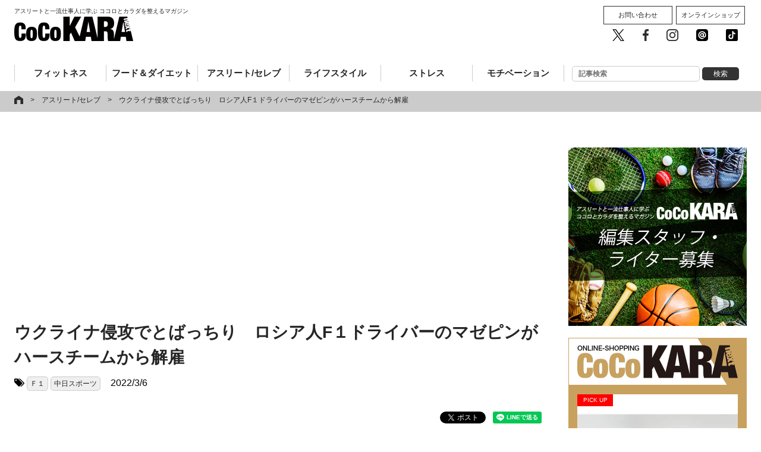

--- FILE ---
content_type: text/html; charset=utf-8
request_url: https://www.google.com/recaptcha/api2/aframe
body_size: 269
content:
<!DOCTYPE HTML><html><head><meta http-equiv="content-type" content="text/html; charset=UTF-8"></head><body><script nonce="o76LkjLe3DKLzJn1uNqdTA">/** Anti-fraud and anti-abuse applications only. See google.com/recaptcha */ try{var clients={'sodar':'https://pagead2.googlesyndication.com/pagead/sodar?'};window.addEventListener("message",function(a){try{if(a.source===window.parent){var b=JSON.parse(a.data);var c=clients[b['id']];if(c){var d=document.createElement('img');d.src=c+b['params']+'&rc='+(localStorage.getItem("rc::a")?sessionStorage.getItem("rc::b"):"");window.document.body.appendChild(d);sessionStorage.setItem("rc::e",parseInt(sessionStorage.getItem("rc::e")||0)+1);localStorage.setItem("rc::h",'1769366218920');}}}catch(b){}});window.parent.postMessage("_grecaptcha_ready", "*");}catch(b){}</script></body></html>

--- FILE ---
content_type: application/javascript
request_url: https://sync.im-apps.net/imid/get?token=t3cfQ1rNTL_GM09UZqwoBg&callback=__rld_callback_track_fn
body_size: 58
content:
__rld_callback_track_fn({"imid":"5HMEscGhR8WhdGLtnQnzUA"})

--- FILE ---
content_type: text/javascript; charset=UTF-8
request_url: https://yads.yjtag.yahoo.co.jp/tag?s=88847_643761&fr_id=yads_4602052-0&p_elem=yads1&u=https%3A%2F%2Fcocokara-next.com%2Fathlete_celeb%2Ff1-confusion-02%2F&pv_ts=1769366211528&cu=https%3A%2F%2Fcocokara-next.com%2Fathlete_celeb%2Ff1-confusion-02%2F&suid=78d882d9-f9f6-4357-9207-7c08fadf12e7
body_size: 967
content:
yadsDispatchDeliverProduct({"dsCode":"88847_643761","patternCode":"88847_643761-679917","outputType":"js_frame","targetID":"yads1","requestID":"e0b9ac75380451601c70f9059d1cc34f","products":[{"adprodsetCode":"88847_643761-679917-718825","adprodType":12,"adTag":"<script onerror=\"YJ_YADS.passback()\" type=\"text/javascript\" src=\"//yj-a.p.adnxs.com/ttj?id=28744515&position=below&rla=SSP_FP_CODE_RLA&rlb=SSP_FP_CODE_RLB&size=300x250\"></script>","width":"300","height":"250"},{"adprodsetCode":"88847_643761-679917-718823","adprodType":3,"adTag":"<script onerror='YJ_YADS.passback()' src='https://yads.yjtag.yahoo.co.jp/yda?adprodset=88847_643761-679917-718823&cb=1769366216837&cu=https%3A%2F%2Fcocokara-next.com%2Fathlete_celeb%2Ff1-confusion-02%2F&p_elem=yads1&pv_id=e0b9ac75380451601c70f9059d1cc34f&suid=78d882d9-f9f6-4357-9207-7c08fadf12e7&u=https%3A%2F%2Fcocokara-next.com%2Fathlete_celeb%2Ff1-confusion-02%2F' type='text/javascript'></script>","width":"300","height":"250","iframeFlag":1},{"adprodsetCode":"88847_643761-679917-718824","adprodType":5,"adTag":"<script type=\"text/javascript\">(function(){var prefix=window.location.protocol=='https:'?'https://s.':'http://ah.';document.write('<a href=\"http://promotionalads.yahoo.co.jp/quality/\" target=\"_blank\"> <img src=\"' + prefix + 'yimg.jp/images/im/innerad/QC_300_250.jpg\" width=\"300\" height=\"250\" border=\"0\"> </img> </a> ');})()</script>","width":"300","height":"250"}],"measurable":1,"frameTag":"<div style=\"text-align:center;\"><iframe src=\"https://s.yimg.jp/images/listing/tool/yads/yads-iframe.html?s=88847_643761&fr_id=yads_4602052-0&p_elem=yads1&u=https%3A%2F%2Fcocokara-next.com%2Fathlete_celeb%2Ff1-confusion-02%2F&pv_ts=1769366211528&cu=https%3A%2F%2Fcocokara-next.com%2Fathlete_celeb%2Ff1-confusion-02%2F&suid=78d882d9-f9f6-4357-9207-7c08fadf12e7\" style=\"border:none;clear:both;display:block;margin:auto;overflow:hidden\" allowtransparency=\"true\" data-resize-frame=\"true\" frameborder=\"0\" height=\"250\" id=\"yads_4602052-0\" name=\"yads_4602052-0\" scrolling=\"no\" title=\"Ad Content\" width=\"300\" allow=\"fullscreen; attribution-reporting\" allowfullscreen loading=\"eager\" ></iframe></div>"});

--- FILE ---
content_type: text/javascript;charset=UTF-8
request_url: https://s-rtb.send.microad.jp/ad?spot=19c4bb9de12a34f59be3e8531f0331ca&cb=microadCompass.AdRequestor.callback&url=https%3A%2F%2Fcocokara-next.com%2Fathlete_celeb%2Ff1-confusion-02%2F&vo=true&mimes=%5B100%2C300%2C301%2C302%5D&cbt=50612775d8310c019bf671d81a&pa=false&ar=false&ver=%5B%22compass.js.v1.20.1%22%5D
body_size: 162
content:
microadCompass.AdRequestor.callback({"spot":"19c4bb9de12a34f59be3e8531f0331ca","sequence":"2","impression_id":"9181910200378185815"})

--- FILE ---
content_type: text/javascript;charset=UTF-8
request_url: https://s-rtb.send.microad.jp/ad?spot=6c4c4056de1f7657448f893d41ad3792&cb=microadCompass.AdRequestor.callback&url=https%3A%2F%2Fcocokara-next.com%2Fathlete_celeb%2Ff1-confusion-02%2F&vo=true&mimes=%5B100%2C300%2C301%2C302%5D&cbt=8c49f009f745d0019bf671d7c6&pa=false&ar=false&ver=%5B%22compass.js.v1.20.1%22%5D
body_size: 161
content:
microadCompass.AdRequestor.callback({"spot":"6c4c4056de1f7657448f893d41ad3792","sequence":"2","impression_id":"9182710200378185815"})

--- FILE ---
content_type: application/javascript; charset=utf-8
request_url: https://fundingchoicesmessages.google.com/f/AGSKWxWroZFAA45KduYiL2SRCdOPw6Ep5gdvtiqCpb-Lrwxz1KJqkBwRTKc3OSjLtN2_Kda-HFRnDk2Rh3rJ15AahX71OIfkwWMbXQ4hO-PDiX8zI7NpRL_eN3xJgkAPcrwb30OIFveXWOEaBfWe70UzrdkDej9i6HtL6HkdLKgK1b5OgA_xh1zDQhwdpjOk/_/rassets1/ads-/advdl./slideshow/ads./puff_ad?.ec/ads/
body_size: -1288
content:
window['2888f015-c0a9-470c-9b2d-91659f74f8f3'] = true;

--- FILE ---
content_type: text/javascript; charset=UTF-8
request_url: https://click.speee-ad.jp/v1/recwid?url=https%3A%2F%2Fcocokara-next.com%2Fathlete_celeb%2Ff1-confusion-02%2F&ft=1&placement_id=6799&placement_code=4-cocokara-next_pc&v=4.3.0&device=1&os=2&ref=&cb_name=uzWidgetCallback0&sess_id=b20afe98-5f0b-0389-b6f0-fd0145ccd8a8&ext=&cb=1769366212379
body_size: 118
content:
uzWidgetCallback0({"uuid":"614dc075-8f65-4e39-b28c-d7b836122170","opt_out":false})


--- FILE ---
content_type: text/javascript;charset=UTF-8
request_url: https://s-rtb.send.microad.jp/ad?spot=69cfbf25b573f9bf279741aca54be319&cb=microadCompass.AdRequestor.callback&url=https%3A%2F%2Fcocokara-next.com%2Fathlete_celeb%2Ff1-confusion-02%2F&vo=true&mimes=%5B100%2C300%2C301%2C302%5D&cbt=49fb776f30701419bf671d803&pa=false&ar=false&ver=%5B%22compass.js.v1.20.1%22%5D
body_size: 161
content:
microadCompass.AdRequestor.callback({"spot":"69cfbf25b573f9bf279741aca54be319","sequence":"2","impression_id":"9182810200378185815"})